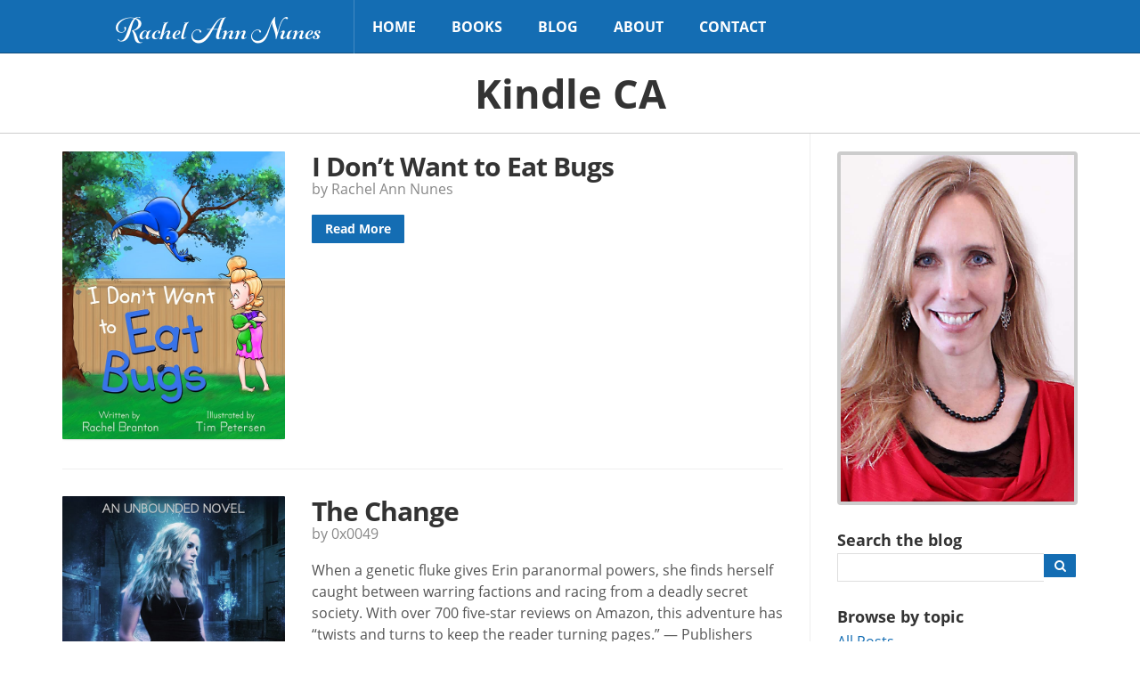

--- FILE ---
content_type: text/html; charset=UTF-8
request_url: https://rachelannnunes.com/retailer/kindle-ca/page/4/
body_size: 8267
content:
<!doctype html>
<html class="no-js" lang="en-US">
	<head>
	<meta charset="utf-8">
	<meta http-equiv="X-UA-Compatible" content="IE=edge">
	<title>Kindle CA | Retailers | Rachel Ann Nunes</title>
	<meta name="viewport" content="width=device-width, initial-scale=1">

	<meta name='robots' content='max-image-preview:large' />
	<style>img:is([sizes="auto" i], [sizes^="auto," i]) { contain-intrinsic-size: 3000px 1500px }</style>
	<link rel='dns-prefetch' href='//ajax.googleapis.com' />
<link rel='dns-prefetch' href='//use.typekit.net' />
<script type="text/javascript">
/* <![CDATA[ */
window._wpemojiSettings = {"baseUrl":"https:\/\/s.w.org\/images\/core\/emoji\/16.0.1\/72x72\/","ext":".png","svgUrl":"https:\/\/s.w.org\/images\/core\/emoji\/16.0.1\/svg\/","svgExt":".svg","source":{"concatemoji":"https:\/\/rachelannnunes.com\/wp\/wp-includes\/js\/wp-emoji-release.min.js?ver=6.8.2"}};
/*! This file is auto-generated */
!function(s,n){var o,i,e;function c(e){try{var t={supportTests:e,timestamp:(new Date).valueOf()};sessionStorage.setItem(o,JSON.stringify(t))}catch(e){}}function p(e,t,n){e.clearRect(0,0,e.canvas.width,e.canvas.height),e.fillText(t,0,0);var t=new Uint32Array(e.getImageData(0,0,e.canvas.width,e.canvas.height).data),a=(e.clearRect(0,0,e.canvas.width,e.canvas.height),e.fillText(n,0,0),new Uint32Array(e.getImageData(0,0,e.canvas.width,e.canvas.height).data));return t.every(function(e,t){return e===a[t]})}function u(e,t){e.clearRect(0,0,e.canvas.width,e.canvas.height),e.fillText(t,0,0);for(var n=e.getImageData(16,16,1,1),a=0;a<n.data.length;a++)if(0!==n.data[a])return!1;return!0}function f(e,t,n,a){switch(t){case"flag":return n(e,"\ud83c\udff3\ufe0f\u200d\u26a7\ufe0f","\ud83c\udff3\ufe0f\u200b\u26a7\ufe0f")?!1:!n(e,"\ud83c\udde8\ud83c\uddf6","\ud83c\udde8\u200b\ud83c\uddf6")&&!n(e,"\ud83c\udff4\udb40\udc67\udb40\udc62\udb40\udc65\udb40\udc6e\udb40\udc67\udb40\udc7f","\ud83c\udff4\u200b\udb40\udc67\u200b\udb40\udc62\u200b\udb40\udc65\u200b\udb40\udc6e\u200b\udb40\udc67\u200b\udb40\udc7f");case"emoji":return!a(e,"\ud83e\udedf")}return!1}function g(e,t,n,a){var r="undefined"!=typeof WorkerGlobalScope&&self instanceof WorkerGlobalScope?new OffscreenCanvas(300,150):s.createElement("canvas"),o=r.getContext("2d",{willReadFrequently:!0}),i=(o.textBaseline="top",o.font="600 32px Arial",{});return e.forEach(function(e){i[e]=t(o,e,n,a)}),i}function t(e){var t=s.createElement("script");t.src=e,t.defer=!0,s.head.appendChild(t)}"undefined"!=typeof Promise&&(o="wpEmojiSettingsSupports",i=["flag","emoji"],n.supports={everything:!0,everythingExceptFlag:!0},e=new Promise(function(e){s.addEventListener("DOMContentLoaded",e,{once:!0})}),new Promise(function(t){var n=function(){try{var e=JSON.parse(sessionStorage.getItem(o));if("object"==typeof e&&"number"==typeof e.timestamp&&(new Date).valueOf()<e.timestamp+604800&&"object"==typeof e.supportTests)return e.supportTests}catch(e){}return null}();if(!n){if("undefined"!=typeof Worker&&"undefined"!=typeof OffscreenCanvas&&"undefined"!=typeof URL&&URL.createObjectURL&&"undefined"!=typeof Blob)try{var e="postMessage("+g.toString()+"("+[JSON.stringify(i),f.toString(),p.toString(),u.toString()].join(",")+"));",a=new Blob([e],{type:"text/javascript"}),r=new Worker(URL.createObjectURL(a),{name:"wpTestEmojiSupports"});return void(r.onmessage=function(e){c(n=e.data),r.terminate(),t(n)})}catch(e){}c(n=g(i,f,p,u))}t(n)}).then(function(e){for(var t in e)n.supports[t]=e[t],n.supports.everything=n.supports.everything&&n.supports[t],"flag"!==t&&(n.supports.everythingExceptFlag=n.supports.everythingExceptFlag&&n.supports[t]);n.supports.everythingExceptFlag=n.supports.everythingExceptFlag&&!n.supports.flag,n.DOMReady=!1,n.readyCallback=function(){n.DOMReady=!0}}).then(function(){return e}).then(function(){var e;n.supports.everything||(n.readyCallback(),(e=n.source||{}).concatemoji?t(e.concatemoji):e.wpemoji&&e.twemoji&&(t(e.twemoji),t(e.wpemoji)))}))}((window,document),window._wpemojiSettings);
/* ]]> */
</script>
<style id='wp-emoji-styles-inline-css' type='text/css'>

	img.wp-smiley, img.emoji {
		display: inline !important;
		border: none !important;
		box-shadow: none !important;
		height: 1em !important;
		width: 1em !important;
		margin: 0 0.07em !important;
		vertical-align: -0.1em !important;
		background: none !important;
		padding: 0 !important;
	}
</style>
<link rel='stylesheet' id='wp-block-library-css' href='https://rachelannnunes.com/wp/wp-includes/css/dist/block-library/style.min.css?ver=6.8.2' type='text/css' media='all' />
<style id='classic-theme-styles-inline-css' type='text/css'>
/*! This file is auto-generated */
.wp-block-button__link{color:#fff;background-color:#32373c;border-radius:9999px;box-shadow:none;text-decoration:none;padding:calc(.667em + 2px) calc(1.333em + 2px);font-size:1.125em}.wp-block-file__button{background:#32373c;color:#fff;text-decoration:none}
</style>
<style id='global-styles-inline-css' type='text/css'>
:root{--wp--preset--aspect-ratio--square: 1;--wp--preset--aspect-ratio--4-3: 4/3;--wp--preset--aspect-ratio--3-4: 3/4;--wp--preset--aspect-ratio--3-2: 3/2;--wp--preset--aspect-ratio--2-3: 2/3;--wp--preset--aspect-ratio--16-9: 16/9;--wp--preset--aspect-ratio--9-16: 9/16;--wp--preset--color--black: #000000;--wp--preset--color--cyan-bluish-gray: #abb8c3;--wp--preset--color--white: #ffffff;--wp--preset--color--pale-pink: #f78da7;--wp--preset--color--vivid-red: #cf2e2e;--wp--preset--color--luminous-vivid-orange: #ff6900;--wp--preset--color--luminous-vivid-amber: #fcb900;--wp--preset--color--light-green-cyan: #7bdcb5;--wp--preset--color--vivid-green-cyan: #00d084;--wp--preset--color--pale-cyan-blue: #8ed1fc;--wp--preset--color--vivid-cyan-blue: #0693e3;--wp--preset--color--vivid-purple: #9b51e0;--wp--preset--gradient--vivid-cyan-blue-to-vivid-purple: linear-gradient(135deg,rgba(6,147,227,1) 0%,rgb(155,81,224) 100%);--wp--preset--gradient--light-green-cyan-to-vivid-green-cyan: linear-gradient(135deg,rgb(122,220,180) 0%,rgb(0,208,130) 100%);--wp--preset--gradient--luminous-vivid-amber-to-luminous-vivid-orange: linear-gradient(135deg,rgba(252,185,0,1) 0%,rgba(255,105,0,1) 100%);--wp--preset--gradient--luminous-vivid-orange-to-vivid-red: linear-gradient(135deg,rgba(255,105,0,1) 0%,rgb(207,46,46) 100%);--wp--preset--gradient--very-light-gray-to-cyan-bluish-gray: linear-gradient(135deg,rgb(238,238,238) 0%,rgb(169,184,195) 100%);--wp--preset--gradient--cool-to-warm-spectrum: linear-gradient(135deg,rgb(74,234,220) 0%,rgb(151,120,209) 20%,rgb(207,42,186) 40%,rgb(238,44,130) 60%,rgb(251,105,98) 80%,rgb(254,248,76) 100%);--wp--preset--gradient--blush-light-purple: linear-gradient(135deg,rgb(255,206,236) 0%,rgb(152,150,240) 100%);--wp--preset--gradient--blush-bordeaux: linear-gradient(135deg,rgb(254,205,165) 0%,rgb(254,45,45) 50%,rgb(107,0,62) 100%);--wp--preset--gradient--luminous-dusk: linear-gradient(135deg,rgb(255,203,112) 0%,rgb(199,81,192) 50%,rgb(65,88,208) 100%);--wp--preset--gradient--pale-ocean: linear-gradient(135deg,rgb(255,245,203) 0%,rgb(182,227,212) 50%,rgb(51,167,181) 100%);--wp--preset--gradient--electric-grass: linear-gradient(135deg,rgb(202,248,128) 0%,rgb(113,206,126) 100%);--wp--preset--gradient--midnight: linear-gradient(135deg,rgb(2,3,129) 0%,rgb(40,116,252) 100%);--wp--preset--font-size--small: 13px;--wp--preset--font-size--medium: 20px;--wp--preset--font-size--large: 36px;--wp--preset--font-size--x-large: 42px;--wp--preset--spacing--20: 0.44rem;--wp--preset--spacing--30: 0.67rem;--wp--preset--spacing--40: 1rem;--wp--preset--spacing--50: 1.5rem;--wp--preset--spacing--60: 2.25rem;--wp--preset--spacing--70: 3.38rem;--wp--preset--spacing--80: 5.06rem;--wp--preset--shadow--natural: 6px 6px 9px rgba(0, 0, 0, 0.2);--wp--preset--shadow--deep: 12px 12px 50px rgba(0, 0, 0, 0.4);--wp--preset--shadow--sharp: 6px 6px 0px rgba(0, 0, 0, 0.2);--wp--preset--shadow--outlined: 6px 6px 0px -3px rgba(255, 255, 255, 1), 6px 6px rgba(0, 0, 0, 1);--wp--preset--shadow--crisp: 6px 6px 0px rgba(0, 0, 0, 1);}:where(.is-layout-flex){gap: 0.5em;}:where(.is-layout-grid){gap: 0.5em;}body .is-layout-flex{display: flex;}.is-layout-flex{flex-wrap: wrap;align-items: center;}.is-layout-flex > :is(*, div){margin: 0;}body .is-layout-grid{display: grid;}.is-layout-grid > :is(*, div){margin: 0;}:where(.wp-block-columns.is-layout-flex){gap: 2em;}:where(.wp-block-columns.is-layout-grid){gap: 2em;}:where(.wp-block-post-template.is-layout-flex){gap: 1.25em;}:where(.wp-block-post-template.is-layout-grid){gap: 1.25em;}.has-black-color{color: var(--wp--preset--color--black) !important;}.has-cyan-bluish-gray-color{color: var(--wp--preset--color--cyan-bluish-gray) !important;}.has-white-color{color: var(--wp--preset--color--white) !important;}.has-pale-pink-color{color: var(--wp--preset--color--pale-pink) !important;}.has-vivid-red-color{color: var(--wp--preset--color--vivid-red) !important;}.has-luminous-vivid-orange-color{color: var(--wp--preset--color--luminous-vivid-orange) !important;}.has-luminous-vivid-amber-color{color: var(--wp--preset--color--luminous-vivid-amber) !important;}.has-light-green-cyan-color{color: var(--wp--preset--color--light-green-cyan) !important;}.has-vivid-green-cyan-color{color: var(--wp--preset--color--vivid-green-cyan) !important;}.has-pale-cyan-blue-color{color: var(--wp--preset--color--pale-cyan-blue) !important;}.has-vivid-cyan-blue-color{color: var(--wp--preset--color--vivid-cyan-blue) !important;}.has-vivid-purple-color{color: var(--wp--preset--color--vivid-purple) !important;}.has-black-background-color{background-color: var(--wp--preset--color--black) !important;}.has-cyan-bluish-gray-background-color{background-color: var(--wp--preset--color--cyan-bluish-gray) !important;}.has-white-background-color{background-color: var(--wp--preset--color--white) !important;}.has-pale-pink-background-color{background-color: var(--wp--preset--color--pale-pink) !important;}.has-vivid-red-background-color{background-color: var(--wp--preset--color--vivid-red) !important;}.has-luminous-vivid-orange-background-color{background-color: var(--wp--preset--color--luminous-vivid-orange) !important;}.has-luminous-vivid-amber-background-color{background-color: var(--wp--preset--color--luminous-vivid-amber) !important;}.has-light-green-cyan-background-color{background-color: var(--wp--preset--color--light-green-cyan) !important;}.has-vivid-green-cyan-background-color{background-color: var(--wp--preset--color--vivid-green-cyan) !important;}.has-pale-cyan-blue-background-color{background-color: var(--wp--preset--color--pale-cyan-blue) !important;}.has-vivid-cyan-blue-background-color{background-color: var(--wp--preset--color--vivid-cyan-blue) !important;}.has-vivid-purple-background-color{background-color: var(--wp--preset--color--vivid-purple) !important;}.has-black-border-color{border-color: var(--wp--preset--color--black) !important;}.has-cyan-bluish-gray-border-color{border-color: var(--wp--preset--color--cyan-bluish-gray) !important;}.has-white-border-color{border-color: var(--wp--preset--color--white) !important;}.has-pale-pink-border-color{border-color: var(--wp--preset--color--pale-pink) !important;}.has-vivid-red-border-color{border-color: var(--wp--preset--color--vivid-red) !important;}.has-luminous-vivid-orange-border-color{border-color: var(--wp--preset--color--luminous-vivid-orange) !important;}.has-luminous-vivid-amber-border-color{border-color: var(--wp--preset--color--luminous-vivid-amber) !important;}.has-light-green-cyan-border-color{border-color: var(--wp--preset--color--light-green-cyan) !important;}.has-vivid-green-cyan-border-color{border-color: var(--wp--preset--color--vivid-green-cyan) !important;}.has-pale-cyan-blue-border-color{border-color: var(--wp--preset--color--pale-cyan-blue) !important;}.has-vivid-cyan-blue-border-color{border-color: var(--wp--preset--color--vivid-cyan-blue) !important;}.has-vivid-purple-border-color{border-color: var(--wp--preset--color--vivid-purple) !important;}.has-vivid-cyan-blue-to-vivid-purple-gradient-background{background: var(--wp--preset--gradient--vivid-cyan-blue-to-vivid-purple) !important;}.has-light-green-cyan-to-vivid-green-cyan-gradient-background{background: var(--wp--preset--gradient--light-green-cyan-to-vivid-green-cyan) !important;}.has-luminous-vivid-amber-to-luminous-vivid-orange-gradient-background{background: var(--wp--preset--gradient--luminous-vivid-amber-to-luminous-vivid-orange) !important;}.has-luminous-vivid-orange-to-vivid-red-gradient-background{background: var(--wp--preset--gradient--luminous-vivid-orange-to-vivid-red) !important;}.has-very-light-gray-to-cyan-bluish-gray-gradient-background{background: var(--wp--preset--gradient--very-light-gray-to-cyan-bluish-gray) !important;}.has-cool-to-warm-spectrum-gradient-background{background: var(--wp--preset--gradient--cool-to-warm-spectrum) !important;}.has-blush-light-purple-gradient-background{background: var(--wp--preset--gradient--blush-light-purple) !important;}.has-blush-bordeaux-gradient-background{background: var(--wp--preset--gradient--blush-bordeaux) !important;}.has-luminous-dusk-gradient-background{background: var(--wp--preset--gradient--luminous-dusk) !important;}.has-pale-ocean-gradient-background{background: var(--wp--preset--gradient--pale-ocean) !important;}.has-electric-grass-gradient-background{background: var(--wp--preset--gradient--electric-grass) !important;}.has-midnight-gradient-background{background: var(--wp--preset--gradient--midnight) !important;}.has-small-font-size{font-size: var(--wp--preset--font-size--small) !important;}.has-medium-font-size{font-size: var(--wp--preset--font-size--medium) !important;}.has-large-font-size{font-size: var(--wp--preset--font-size--large) !important;}.has-x-large-font-size{font-size: var(--wp--preset--font-size--x-large) !important;}
:where(.wp-block-post-template.is-layout-flex){gap: 1.25em;}:where(.wp-block-post-template.is-layout-grid){gap: 1.25em;}
:where(.wp-block-columns.is-layout-flex){gap: 2em;}:where(.wp-block-columns.is-layout-grid){gap: 2em;}
:root :where(.wp-block-pullquote){font-size: 1.5em;line-height: 1.6;}
</style>
<link rel='stylesheet' id='wp-stack-frontend-theme-styles-css' href='https://rachelannnunes.com/app/themes/teylarachelbranton/public/styles/frontend.min.css?92d2587d261bab9c43a49dae1b7f5e49a' type='text/css' media='all' />
<link rel='stylesheet' id='font-css' href='https://use.typekit.net/sso8hyd.css' type='text/css' media='all' />
<script type="text/javascript" src="https://ajax.googleapis.com/ajax/libs/jquery/1.11.1/jquery.min.js" id="jquery-js"></script>
<link rel="https://api.w.org/" href="https://rachelannnunes.com/wp-json/" />		<style type="text/css">
		.coming-soon { color: #00c1fc; }
		</style>
			<style type="text/css">
		#post p, #posts p { margin: 0 0 25px 0; }#post h1, #posts h1 { font-size: 45px; }#post h2, #posts h2 { font-size: 30px; }#post h3, #posts h3 { font-size: 25px; }#post h2, #posts h2{ margin-top: 60px; }#post h3, #posts h3 { margin-top: 40px; }#post h2, #posts h2 { margin-bottom: 20px; }#post h3, #posts h3 { margin-bottom: 20px; }#post h1, #posts h1 { line-height: 1.1; }#post h2, #posts h2 { line-height: 1.1; }#post h3, #posts h3 { line-height: 1.1; }#post p, #posts p { line-height: 1.5; }
		</style>
	<script>window.jQuery || document.write('<script src="https://rachelannnunes.com/app/themes/teylarachelbranton/public/scripts/jquery.min.js?1.11.1"><\/script>')</script>
<link rel="icon" href="https://rachelannnunes.com/app/uploads/2017/11/cropped-Rachel-Favicon-32x32.png" sizes="32x32" />
<link rel="icon" href="https://rachelannnunes.com/app/uploads/2017/11/cropped-Rachel-Favicon-192x192.png" sizes="192x192" />
<link rel="apple-touch-icon" href="https://rachelannnunes.com/app/uploads/2017/11/cropped-Rachel-Favicon-180x180.png" />
<meta name="msapplication-TileImage" content="https://rachelannnunes.com/app/uploads/2017/11/cropped-Rachel-Favicon-270x270.png" />

		<meta name="description" content="">
		<meta property="og:url" content="https://rachelannnunes.com/retailer/kindle-ca/page/4/">
		<meta property="og:title" content="Kindle CA">
		<meta property="og:locale" content="en_US">
		<meta property="og:site_name" content="Rachel Ann Nunes">
		<meta property="og:description" content="">
		<meta property="fb:app_id" content="206735053116489">

					<meta name="twitter:site" content="@RachelAnnNunes">
				<style type="text/css" id="wp-custom-css">
			#logo {
 font-family: "gioviale";
}
.blog-signup .signup-images {
	display: none !important;
}		</style>
		
	<link rel="alternate"
	      type="application/rss+xml"
	      title="Rachel Ann Nunes Feed"
	      href="https://rachelannnunes.com/feed/">

	<script src="//www.google.com/recaptcha/api.js"></script>
</head>
	<body data-rsssl=1 class="archive paged tax-retailer term-kindle-ca term-128 paged-4 wp-theme-teylarachelbranton">

		<div id="site-wrap">
			
<header id="site-header" class="contain" data-load="setUpHeader">
	<div class="wrapper contain">
		<button id="mobile-toggle" type="button">
			<i class="fa fa-bars"></i>
		</button>

		<a id="logo" href="https://rachelannnunes.com/">
			<span id="logo-text">
				Rachel Ann Nunes			</span>
		</a>

		<nav id="site-nav" role="navigation">
		<ul id="menu-primary-navigation" class="nav navbar-nav"><li class="nav-item"><a href="https://rachelannnunes.com/">Home</a></li>
<li class="dropdown nav-item"><a class="dropdown-toggle" href="/books/">Books <i class="fa fa-chevron-down"></i></a>
<ul class="dropdown-menu">
	<li class="nav-item"><a href="/books/#ariana">Ariana</a></li>
	<li class="nav-item"><a href="/books/#mickelle">Mickelle</a></li>
	<li class="nav-item"><a href="/books/#rebekka">Rebekka</a></li>
	<li class="nav-item"><a href="/books/#huntington-family">Huntington Family</a></li>
	<li class="nav-item"><a href="/books/#finding-home">Finding Home</a></li>
	<li class="nav-item"><a href="/books/#stand-alone">Stand Alone</a></li>
	<li class="nav-item"><a href="/books/#deal-for-love">Deal For Love</a></li>
	<li class="nav-item"><a href="/books/#christian-picture-books">Picture Books</a></li>
	<li class="nav-item"><a href="/books/#a-town-called-forgotten">A Town Called Forgotten</a></li>
	<li class="nav-item"><a href="/books/#lilys-house">Lily&#8217;s House</a></li>
	<li class="nav-item"><a href="/books/#royals-beaumont">Royals of Beaumont</a></li>
	<li class="nav-item"><a href="/books/#lisbons-misadventures">Lisbon&#8217;s Misadventures</a></li>
	<li class="nav-item"><a href="/books/#unbounded">Unbounded</a></li>
	<li class="nav-item"><a href="/books/#imprints">Imprints</a></li>
	<li class="nav-item"><a href="/books/#colony-six">Colony Six</a></li>
	<li class="nav-item"><a href="/books/#stand-alone-pen">Stand Alone Pen Names</a></li>
</ul>
</li>
<li class="active dropdown nav-item"><a class="dropdown-toggle" href="https://rachelannnunes.com/blog-latest-news/">Blog <i class="fa fa-chevron-down"></i></a>
<ul class="dropdown-menu">
	<li class="active nav-item"><a href="https://rachelannnunes.com/blog-latest-news/">Rachel Ann Nunes</a></li>
	<li class="nav-item"><a target="_blank" href="https://teylarachelbranton.com/blog-latest-news/">Teyla Rachel Branton</a></li>
</ul>
</li>
<li class="dropdown nav-item"><a class="dropdown-toggle" href="https://rachelannnunes.com/about/">About <i class="fa fa-chevron-down"></i></a>
<ul class="dropdown-menu">
	<li class="nav-item"><a href="https://rachelannnunes.com/privacy-policy/">Privacy Policy</a></li>
	<li class="nav-item"><a href="https://rachelannnunes.com/your-privacy-rights/">Your Privacy Rights</a></li>
</ul>
</li>
<li class="nav-item"><a href="https://rachelannnunes.com/contact/">Contact</a></li>
</ul>		</nav>

			</div>
</header>

<nav id="mobile-navigation" data-load="setUpMobileNavigation">
	<ul id="menu-primary-navigation-1" class="nav navbar-nav"><li class="nav-item"><a href="https://rachelannnunes.com/">Home</a></li>
<li class="dropdown nav-item"><a class="dropdown-toggle" href="/books/">Books <i class="fa fa-chevron-down"></i></a>
<ul class="dropdown-menu">
	<li class="nav-item"><a href="/books/#ariana">Ariana</a></li>
	<li class="nav-item"><a href="/books/#mickelle">Mickelle</a></li>
	<li class="nav-item"><a href="/books/#rebekka">Rebekka</a></li>
	<li class="nav-item"><a href="/books/#huntington-family">Huntington Family</a></li>
	<li class="nav-item"><a href="/books/#finding-home">Finding Home</a></li>
	<li class="nav-item"><a href="/books/#stand-alone">Stand Alone</a></li>
	<li class="nav-item"><a href="/books/#deal-for-love">Deal For Love</a></li>
	<li class="nav-item"><a href="/books/#christian-picture-books">Picture Books</a></li>
	<li class="nav-item"><a href="/books/#a-town-called-forgotten">A Town Called Forgotten</a></li>
	<li class="nav-item"><a href="/books/#lilys-house">Lily&#8217;s House</a></li>
	<li class="nav-item"><a href="/books/#royals-beaumont">Royals of Beaumont</a></li>
	<li class="nav-item"><a href="/books/#lisbons-misadventures">Lisbon&#8217;s Misadventures</a></li>
	<li class="nav-item"><a href="/books/#unbounded">Unbounded</a></li>
	<li class="nav-item"><a href="/books/#imprints">Imprints</a></li>
	<li class="nav-item"><a href="/books/#colony-six">Colony Six</a></li>
	<li class="nav-item"><a href="/books/#stand-alone-pen">Stand Alone Pen Names</a></li>
</ul>
</li>
<li class="active dropdown nav-item"><a class="dropdown-toggle" href="https://rachelannnunes.com/blog-latest-news/">Blog <i class="fa fa-chevron-down"></i></a>
<ul class="dropdown-menu">
	<li class="active nav-item"><a href="https://rachelannnunes.com/blog-latest-news/">Rachel Ann Nunes</a></li>
	<li class="nav-item"><a target="_blank" href="https://teylarachelbranton.com/blog-latest-news/">Teyla Rachel Branton</a></li>
</ul>
</li>
<li class="dropdown nav-item"><a class="dropdown-toggle" href="https://rachelannnunes.com/about/">About <i class="fa fa-chevron-down"></i></a>
<ul class="dropdown-menu">
	<li class="nav-item"><a href="https://rachelannnunes.com/privacy-policy/">Privacy Policy</a></li>
	<li class="nav-item"><a href="https://rachelannnunes.com/your-privacy-rights/">Your Privacy Rights</a></li>
</ul>
</li>
<li class="nav-item"><a href="https://rachelannnunes.com/contact/">Contact</a></li>
</ul></nav>

			<main id="site-content">
				
<div id="page-header">
	<div class="wrapper">
		<h1>
			Kindle CA		</h1>
	</div>
</div>

<div class="main-wrapper wrapper has-sidebar contain">
	<div id="sidebar" role="complementary">
		<section class="widget branton_photo_widget-5 widget_branton_photo_widget">		<div class="profile-image">
			<img src="https://rachelannnunes.com/app/uploads/2017/11/Rachel-Ann-Nunes-FP-blog-photo.jpg" alt="">
		</div>
		</section><section class="widget branton_blog_search_widget-2 widget_branton_blog_search_widget">		<div class="blog-search">
			<form role="search" method="get" action="https://rachelannnunes.com">
				<input type="hidden" name="post_type" value="post">
				<label for="s">
					<h3>Search the blog</h3>				</label>
				<div class="inline-group no-switch">
					<div class="inline-input">
						<input type="search"
						       id="s"
						       value=""
						       name="s">
					</div>
					<div class="inline-input">
						<button class="icon-only" type="submit">
							<i class="fa fa-search"></i>
						</button>
					</div>
				</div>
			</form>
		</div>
		</section><section class="widget branton_blog_topics_widget-2 widget_branton_blog_topics_widget"><div class="list"><h3>Browse by topic</h3>
		<div class="categories options">
			<a href="https://rachelannnunes.com/blog-latest-news/">
				All Posts
			</a>

								<a href="https://rachelannnunes.com/category/a-writers-life/">
						A Writer's Life					</a>
									<a href="https://rachelannnunes.com/category/book-deals/">
						Book Deals					</a>
									<a href="https://rachelannnunes.com/category/book-updates/">
						Book Updates					</a>
									<a href="https://rachelannnunes.com/category/family/">
						Family					</a>
									<a href="https://rachelannnunes.com/category/giveaways/">
						Giveaways					</a>
									<a href="https://rachelannnunes.com/category/grammar/">
						Grammar					</a>
									<a href="https://rachelannnunes.com/category/uncategorized/">
						Miscellaneous					</a>
									<a href="https://rachelannnunes.com/category/news-events/">
						News &amp; Events					</a>
									<a href="https://rachelannnunes.com/category/publishing/">
						Publishing					</a>
									<a href="https://rachelannnunes.com/category/writing-tips/">
						Writing Tips					</a>
						</div>

		</div></section><section class="widget branton_signup_form_widget-3 widget_branton_signup_form_widget">		<section class="signup-form-container blog-signup">
			<div class="wrapper">
				<div class="signup-table"><div class="signup-row"><div class="signup-left">				<div class="signup-intro">
										<h2 class="title">
						Blog alerts					</h2>
															<h3 class="subtitle">
						Get notified about new posts					</h3>
														</div>
				<div class="signup-form">
					<form class="ajax"
								method="post"
								data-callback="emailSignup"
								action="/manage-subscriptions/">
						<input type="hidden" name="signup_title" value="Blog alerts">
						<input type="hidden" name="signup_button" value="Notify Me">
						<input type="hidden" name="action" value="signup_request">
						<input type="hidden" name="request_uri" value="https://rachelannnunes.com/retailer/kindle-ca/page/4/">
						<input type="hidden" id="checksum" name="checksum" value="1d6ba4e4a0" />						<input type="hidden"
						       name="signup_unconfirmed_list"
						       value="131">
						<input type="hidden"
						       name="signup_confirmed_list"
						       value="131">
						<label for="branton_signup_form_widget-3_email"></label>
						<div class="inline-group">
							<div class="inline-input fill-width">
								<input type="text"
											 placeholder="example@me.com"
											 name="email"
											 id="branton_signup_form_widget-3_email">
							</div>
							<div class="inline-input right-align">
								<button type="submit">
									Notify Me								</button>
							</div>
						</div>
					</form>
				</div>
			</div>
						<div class="signup-images">
				<img src="https://rachelannnunes.com/app/uploads/2018/07/blank.png">			</div>
						</div></div></div>		</section>

		</section><section class="widget branton_signup_form_widget-2 widget_branton_signup_form_widget">		<section class="signup-form-container">
			<div class="wrapper">
				<div class="signup-table"><div class="signup-row"><div class="signup-left">				<div class="signup-intro">
										<h2 class="title">
						SIGN UP FOR EXCLUSIVE UPDATES					</h2>
															<h3 class="subtitle">
						Join my newsletter and be the first to hear about new releases and other news. Plus, get a free ebook not free anywhere else!					</h3>
														</div>
				<div class="signup-form">
					<form class="ajax"
								method="post"
								data-callback="emailSignup"
								action="/manage-subscriptions/">
						<input type="hidden" name="signup_title" value="SIGN UP FOR EXCLUSIVE UPDATES">
						<input type="hidden" name="signup_button" value="Sign me up!">
						<input type="hidden" name="action" value="signup_request">
						<input type="hidden" name="request_uri" value="https://rachelannnunes.com/retailer/kindle-ca/page/4/">
						<input type="hidden" id="checksum" name="checksum" value="1d6ba4e4a0" />						<input type="hidden"
						       name="signup_unconfirmed_list"
						       value="170">
						<input type="hidden"
						       name="signup_confirmed_list"
						       value="174">
						<label for="branton_signup_form_widget-2_email"></label>
						<div class="inline-group">
							<div class="inline-input fill-width">
								<input type="text"
											 placeholder="example@me.com"
											 name="email"
											 id="branton_signup_form_widget-2_email">
							</div>
							<div class="inline-input right-align">
								<button type="submit">
									Sign me up!								</button>
							</div>
						</div>
					</form>
				</div>
			</div>
						<div class="signup-images">
				<img src="https://rachelannnunes.com/app/uploads/2023/08/Exclusive3.png">			</div>
						</div></div></div>		</section>

		</section>	</div>
	<div id="posts">
		<article class="post has-thumbnail contain">
		<div class="post-thumbnail">
		<a class="post-link" href="https://rachelannnunes.com/book/i-dont-want-to-eat-bugs/">
			<img width="630" height="815" src="https://rachelannnunes.com/app/uploads/2016/09/Bugs-cover-630.jpg" class="attachment-post-thumbnail size-post-thumbnail wp-post-image" alt="I Don&#039;t Want to Eat Bugs by Rachel Branton front cover" decoding="async" fetchpriority="high" srcset="https://rachelannnunes.com/app/uploads/2016/09/Bugs-cover-630.jpg 630w, https://rachelannnunes.com/app/uploads/2016/09/Bugs-cover-630-300x388.jpg 300w" sizes="(max-width: 630px) 100vw, 630px" />		</a>
	</div>
		<div class="inner">
		<header>
			<h2 class="entry-title">I Don&#8217;t Want to Eat Bugs</h2>
			<div class="post-meta">
	<div class="author">by Rachel Ann Nunes</div>
	</div>
		</header>
		<div class="entry-content contain">
						<div>
				<a class="button" href="https://rachelannnunes.com/book/i-dont-want-to-eat-bugs/">Read More</a>
			</div>
		</div>
	</div>
</article>
<article class="post has-thumbnail contain">
		<div class="post-thumbnail">
		<a class="post-link" href="https://rachelannnunes.com/book/the-change/">
			<img width="630" height="960" src="https://rachelannnunes.com/app/uploads/2016/08/The-Change-630-66-2.jpg" class="attachment-post-thumbnail size-post-thumbnail wp-post-image" alt="The Change by Teyla Branton" decoding="async" srcset="https://rachelannnunes.com/app/uploads/2016/08/The-Change-630-66-2.jpg 630w, https://rachelannnunes.com/app/uploads/2016/08/The-Change-630-66-2-300x457.jpg 300w" sizes="(max-width: 630px) 100vw, 630px" />		</a>
	</div>
		<div class="inner">
		<header>
			<h2 class="entry-title">The Change</h2>
			<div class="post-meta">
	<div class="author">by 0x0049</div>
	</div>
		</header>
		<div class="entry-content contain">
			<p>When a genetic fluke gives Erin paranormal powers, she finds herself caught between warring factions and racing from a deadly secret society. With over 700 five-star reviews on Amazon, this adventure has “twists and turns to keep the reader turning pages.” — Publishers Weekly</p>
			<div>
				<a class="button" href="https://rachelannnunes.com/book/the-change/">Read More</a>
			</div>
		</div>
	</div>
</article>
<article class="post has-thumbnail contain">
		<div class="post-thumbnail">
		<a class="post-link" href="https://rachelannnunes.com/book/the-cure/">
			<img width="630" height="960" src="https://rachelannnunes.com/app/uploads/2016/08/The-Cure-October-630.jpg" class="attachment-post-thumbnail size-post-thumbnail wp-post-image" alt="The Cure by Teyla Branton" decoding="async" srcset="https://rachelannnunes.com/app/uploads/2016/08/The-Cure-October-630.jpg 630w, https://rachelannnunes.com/app/uploads/2016/08/The-Cure-October-630-300x457.jpg 300w" sizes="(max-width: 630px) 100vw, 630px" />		</a>
	</div>
		<div class="inner">
		<header>
			<h2 class="entry-title">The Cure</h2>
			<div class="post-meta">
	<div class="author">by 0x0049</div>
	</div>
		</header>
		<div class="entry-content contain">
						<div>
				<a class="button" href="https://rachelannnunes.com/book/the-cure/">Read More</a>
			</div>
		</div>
	</div>
</article>
<article class="post has-thumbnail contain">
		<div class="post-thumbnail">
		<a class="post-link" href="https://rachelannnunes.com/book/the-reckoning/">
			<img width="630" height="960" src="https://rachelannnunes.com/app/uploads/2016/08/The-Reckoning-630.jpg" class="attachment-post-thumbnail size-post-thumbnail wp-post-image" alt="The Reckoning by Teyla Branton" decoding="async" loading="lazy" srcset="https://rachelannnunes.com/app/uploads/2016/08/The-Reckoning-630.jpg 630w, https://rachelannnunes.com/app/uploads/2016/08/The-Reckoning-630-300x457.jpg 300w" sizes="auto, (max-width: 630px) 100vw, 630px" />		</a>
	</div>
		<div class="inner">
		<header>
			<h2 class="entry-title">The Reckoning</h2>
			<div class="post-meta">
	<div class="author">by Rachel Ann Nunes</div>
	</div>
		</header>
		<div class="entry-content contain">
						<div>
				<a class="button" href="https://rachelannnunes.com/book/the-reckoning/">Read More</a>
			</div>
		</div>
	</div>
</article>
<article class="post has-thumbnail contain">
		<div class="post-thumbnail">
		<a class="post-link" href="https://rachelannnunes.com/book/lethal-engagement/">
			<img width="630" height="960" src="https://rachelannnunes.com/app/uploads/2016/09/Lethal-Engagement-2020-630.jpg" class="attachment-post-thumbnail size-post-thumbnail wp-post-image" alt="Lethal Engagement by Teyla Branton" decoding="async" loading="lazy" srcset="https://rachelannnunes.com/app/uploads/2016/09/Lethal-Engagement-2020-630.jpg 630w, https://rachelannnunes.com/app/uploads/2016/09/Lethal-Engagement-2020-630-300x457.jpg 300w" sizes="auto, (max-width: 630px) 100vw, 630px" />		</a>
	</div>
		<div class="inner">
		<header>
			<h2 class="entry-title">Lethal Engagement</h2>
			<div class="post-meta">
	<div class="author">by Rachel Ann Nunes</div>
	</div>
		</header>
		<div class="entry-content contain">
						<div>
				<a class="button" href="https://rachelannnunes.com/book/lethal-engagement/">Read More</a>
			</div>
		</div>
	</div>
</article>
<article class="post has-thumbnail contain">
		<div class="post-thumbnail">
		<a class="post-link" href="https://rachelannnunes.com/book/the-takeover/">
			<img width="630" height="960" src="https://rachelannnunes.com/app/uploads/2016/08/The-Takeover-630.jpg" class="attachment-post-thumbnail size-post-thumbnail wp-post-image" alt="The Takeover by Teyla Branton" decoding="async" loading="lazy" srcset="https://rachelannnunes.com/app/uploads/2016/08/The-Takeover-630.jpg 630w, https://rachelannnunes.com/app/uploads/2016/08/The-Takeover-630-300x457.jpg 300w" sizes="auto, (max-width: 630px) 100vw, 630px" />		</a>
	</div>
		<div class="inner">
		<header>
			<h2 class="entry-title">The Takeover</h2>
			<div class="post-meta">
	<div class="author">by Rachel Ann Nunes</div>
	</div>
		</header>
		<div class="entry-content contain">
						<div>
				<a class="button" href="https://rachelannnunes.com/book/the-takeover/">Read More</a>
			</div>
		</div>
	</div>
</article>
<article class="post has-thumbnail contain">
		<div class="post-thumbnail">
		<a class="post-link" href="https://rachelannnunes.com/book/hidden-intent/">
			<img width="630" height="960" src="https://rachelannnunes.com/app/uploads/2020/03/Hidden-Intent-630.jpg" class="attachment-post-thumbnail size-post-thumbnail wp-post-image" alt="Hidden Intent by Teyla Branton" decoding="async" loading="lazy" srcset="https://rachelannnunes.com/app/uploads/2020/03/Hidden-Intent-630.jpg 630w, https://rachelannnunes.com/app/uploads/2020/03/Hidden-Intent-630-300x457.jpg 300w" sizes="auto, (max-width: 630px) 100vw, 630px" />		</a>
	</div>
		<div class="inner">
		<header>
			<h2 class="entry-title">Hidden Intent</h2>
			<div class="post-meta">
	<div class="author">by Rachel Ann Nunes</div>
	</div>
		</header>
		<div class="entry-content contain">
			<p>When Autumn Rain&#8217;s friend begs for help in clearing her doctor boyfriend of negligent homicide, she dives willingly into the case. But someone wants to stop Autumn from digging too deep, and she’ll need all her special abilities—and maybe even a new one—to fight back. &#8220;For fans of Medium and Ghost Whisperer.&#8221;</p>
			<div>
				<a class="button" href="https://rachelannnunes.com/book/hidden-intent/">Read More</a>
			</div>
		</div>
	</div>
</article>
<article class="post has-thumbnail contain">
		<div class="post-thumbnail">
		<a class="post-link" href="https://rachelannnunes.com/book/sketches/">
			<img width="630" height="960" src="https://rachelannnunes.com/app/uploads/2017/05/Sketches-630-2.jpg" class="attachment-post-thumbnail size-post-thumbnail wp-post-image" alt="Sketches (Colony 6, Book 1) by Teyla Branton" decoding="async" loading="lazy" srcset="https://rachelannnunes.com/app/uploads/2017/05/Sketches-630-2.jpg 630w, https://rachelannnunes.com/app/uploads/2017/05/Sketches-630-2-300x457.jpg 300w" sizes="auto, (max-width: 630px) 100vw, 630px" />		</a>
	</div>
		<div class="inner">
		<header>
			<h2 class="entry-title">Sketches</h2>
			<div class="post-meta">
	<div class="author">by Rachel Ann Nunes</div>
	</div>
		</header>
		<div class="entry-content contain">
						<div>
				<a class="button" href="https://rachelannnunes.com/book/sketches/">Read More</a>
			</div>
		</div>
	</div>
</article>
		<div class="pagination">
					<a href="https://rachelannnunes.com/retailer/kindle-ca/">
			<i class="fa fa-angle-double-left"></i>		</a>
			<a href="https://rachelannnunes.com/retailer/kindle-ca/page/3/">
			<i class="fa fa-angle-left"></i>		</a>
			<a href="https://rachelannnunes.com/retailer/kindle-ca/page/2/">
			2		</a>
			<a href="https://rachelannnunes.com/retailer/kindle-ca/page/3/">
			3		</a>
	<span class="current">4</span>		</div>
	</div>
</div>
			</main>
		</div>

		<footer id="site-footer">
	<div class="wrapper">
				<div id="bottom">
			&copy; 2026 Teyla Rachel Branton. All rights reserved.
			<div id="social">
				<a href="https://twitter.com/RachelAnnNunes" style="display:inline-block;" target="_blank"><i class="fa fa-twitter"></i></a><a href="https://www.facebook.com/AuthorRachelAnnNunes/" style="display:inline-block;" target="_blank"><i class="fa fa-facebook"></i></a><a href="https://plus.google.com/+RachelAnnNunesAuthor" style="display:inline-block;" target="_blank"><i class="fa fa-google-plus"></i></a><a href="https://www.pinterest.com/rachelannnunes/" style="display:inline-block;" target="_blank"><i class="fa fa-pinterest"></i></a><a href="" style="display:inline-block;" target="_blank"><i class="fa fa-instagram"></i></a>			</div>
		</div>
	</div>
</footer>

<script type="speculationrules">
{"prefetch":[{"source":"document","where":{"and":[{"href_matches":"\/*"},{"not":{"href_matches":["\/wp\/wp-*.php","\/wp\/wp-admin\/*","\/app\/uploads\/*","\/app\/*","\/app\/plugins\/*","\/app\/themes\/teylarachelbranton\/*","\/*\\?(.+)"]}},{"not":{"selector_matches":"a[rel~=\"nofollow\"]"}},{"not":{"selector_matches":".no-prefetch, .no-prefetch a"}}]},"eagerness":"conservative"}]}
</script>
		<div id="signup-bar" class="bar" data-load="setUpBar">
					<section class="signup-form-container">
			<div class="wrapper">
				<div class="signup-table"><div class="signup-row"><div class="signup-left">				<div class="signup-intro">
										<h2 class="title">
						SIGN UP FOR EXCLUSIVE UPDATES					</h2>
															<h3 class="subtitle">
						Join my newsletter and be the first to hear about new releases and other news. Plus, get a free ebook not free anywhere else!					</h3>
														</div>
				<div class="signup-form">
					<form class="ajax"
								method="post"
								data-callback="emailSignup"
								action="/manage-subscriptions/">
						<input type="hidden" name="signup_title" value="SIGN UP FOR EXCLUSIVE UPDATES">
						<input type="hidden" name="signup_button" value="Sign me up!">
						<input type="hidden" name="action" value="signup_request">
						<input type="hidden" name="request_uri" value="https://rachelannnunes.com/retailer/kindle-ca/page/4/">
						<input type="hidden" id="checksum" name="checksum" value="1d6ba4e4a0" />						<input type="hidden"
						       name="signup_unconfirmed_list"
						       value="170">
						<input type="hidden"
						       name="signup_confirmed_list"
						       value="174">
						<label for="bar_email"></label>
						<div class="inline-group">
							<div class="inline-input fill-width">
								<input type="text"
											 placeholder="example@me.com"
											 name="email"
											 id="bar_email">
							</div>
							<div class="inline-input right-align">
								<button type="submit">
									Sign me up!								</button>
							</div>
						</div>
					</form>
				</div>
			</div>
						<div class="signup-images">
				<img src="https://rachelannnunes.com/app/uploads/2023/08/Exclusive3.png">			</div>
						</div></div></div>		</section>

					<div class="buttons">
				<button type="button" data-action="closeBar" class="close-bar">
					<i class="fa fa-close"></i>
				</button>
			</div>
		</div>
	<script type="text/javascript" id="wp-stack-frontend-theme-scripts-js-extra">
/* <![CDATA[ */
var Branton = {"ajaxUrl":"\/wp\/wp-admin\/admin-ajax.php"};
/* ]]> */
</script>
<script type="text/javascript" src="https://rachelannnunes.com/app/themes/teylarachelbranton/public/scripts/frontend.min.js?a462f6f3d4b65583e8cca6cf95a3e782a" id="wp-stack-frontend-theme-scripts-js"></script>

		<div id="notification-center"></div>
	</body>
</html>
